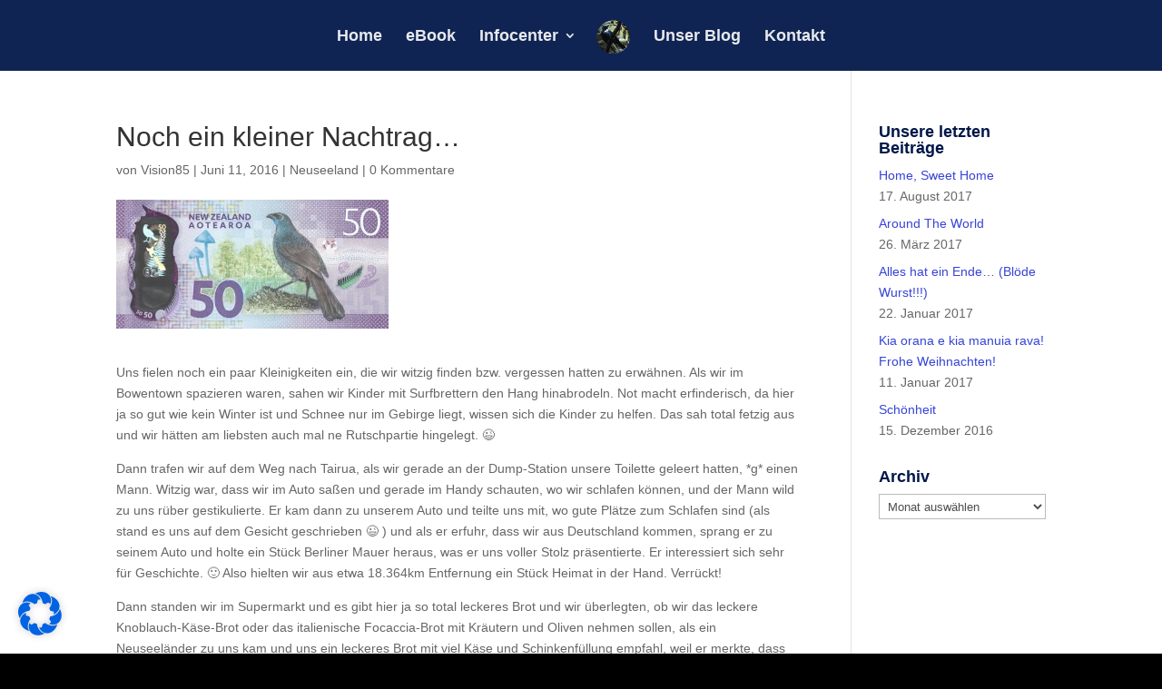

--- FILE ---
content_type: text/css
request_url: https://www.abenteuerland.vision85.de/wp-content/themes/Divi-child/style.css?ver=4.27.4
body_size: 4
content:
/*
 
Theme Name: Divi Child Theme
 
Theme URI: http://www.elegantthemes.com
 
Description: Divi Child Theme
 
Author: Claudia Hempel
Author URI: https://www.abenteuerland.vision85.de
Template: Divi
 
Version: 1.0.0
*/

.entry-featured-image-url {
height:200px;
width:200px;
float: left;
margin-right: 30px;
margin-left:-50px;
}

.bildlinks a img {
    min-width: 100%;
    max-width: 100%;
    height: auto;
}

@media only screen and (max-width: 980px) {
.et_pb_post .entry-featured-image-url {
float: none;
display: block;
margin-left: auto;
margin-right: auto;
height:auto;
}
}